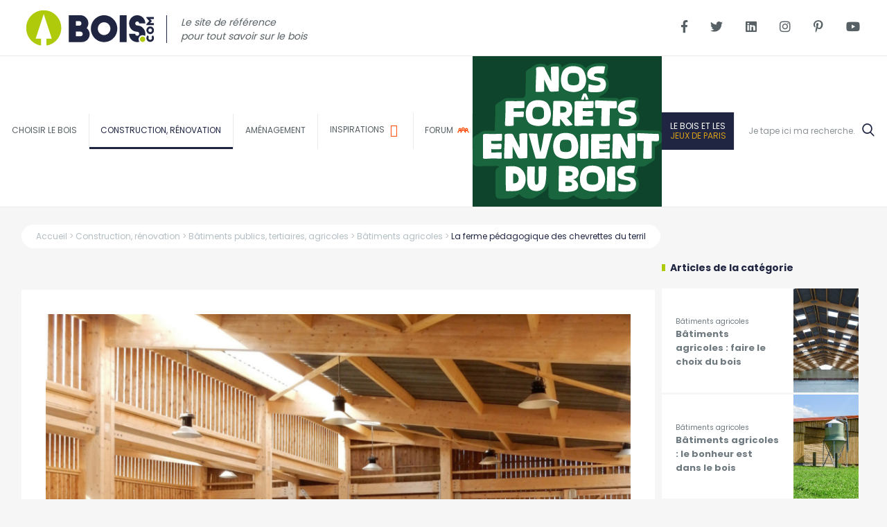

--- FILE ---
content_type: text/html; charset=UTF-8
request_url: https://www.bois.com/construction-renovation/batiments/agricoles/ferme-pedagogique-chevrettes-terril
body_size: 10900
content:
<!DOCTYPE html>
<!--[if lte IE 9]>
<html class="no-js lt-ie9" lang="fr"> <![endif]-->
<!--[if gt IE 9]><!-->
	<html
	lang="fr"> <!--<![endif]-->
	<head>
		<meta charset="utf-8">
		<meta http-equiv="X-UA-Compatible" content="IE=edge">
		<meta name="viewport" content="width=device-width, initial-scale=1">
		<meta name="google-site-verification" content="FZ3ipCUA2-F4S21UD7kBKPAuSpeQMfECOhp6TSc54Xg"/>
		<meta name="p:domain_verify" content="73ec4c5c43e33ba10b8ab0ef66844483"/> 		<title>

																			
												[Réalisation] Bâtiment agricole : Ferme pédagogique Chevrettes du terr | Bois.com
							
		</title>
																		<link rel="canonical" href="https://www.bois.com/construction-renovation/batiments/agricoles/ferme-pedagogique-chevrettes-terril"/>
															<!-- SEO -->
    <meta name="description" content="Découvrir comment le bois s&#039;est imposé comme une évidence dans la création des bâtiments agricoles de la ferme pédagogique des Chevrettes du Terril.">
    <meta name="robots" content="all">

<!-- Open Graph -->
    <meta property="og:title" content="[Réalisation] Bâtiment agricole : Ferme pédagogique Chevrettes du terr">
    <meta property="og:description" content="Découvrir comment le bois s&#039;est imposé comme une évidence dans la création des bâtiments agricoles de la ferme pédagogique des Chevrettes du Terril.">
<meta property="og:site_name" content="Bois.com">
            <meta property="og:url"
              content="https://www.bois.com/construction-renovation/batiments/agricoles/ferme-pedagogique-chevrettes-terril"/>
                            <meta property="og:image" content="https://www.bois.com/uploads/cache/fb_og_image/uploads/media/5d6f7b4e8129d/ferme-pedagogique-les-chevrettes-du-terril-bois-bois.jpg">
        <meta property="og:image:type" content="image/jpeg">
        <link rel="image_src" href="https://www.bois.com/uploads/cache/fb_og_image/uploads/media/5d6f7b4e8129d/ferme-pedagogique-les-chevrettes-du-terril-bois-bois.jpg"/>
    
<link rel="apple-touch-icon" sizes="57x57" href="/apple-icon-57x57.png">
<link rel="apple-touch-icon" sizes="60x60" href="/apple-icon-60x60.png">
<link rel="apple-touch-icon" sizes="72x72" href="/apple-icon-72x72.png">
<link rel="apple-touch-icon" sizes="76x76" href="/apple-icon-76x76.png">
<link rel="apple-touch-icon" sizes="114x114" href="/apple-icon-114x114.png">
<link rel="apple-touch-icon" sizes="120x120" href="/apple-icon-120x120.png">
<link rel="apple-touch-icon" sizes="144x144" href="/apple-icon-144x144.png">
<link rel="apple-touch-icon" sizes="152x152" href="/apple-icon-152x152.png">
<link rel="apple-touch-icon" sizes="180x180" href="/apple-icon-180x180.png">
<link rel="icon" type="image/png" sizes="192x192"  href="/android-icon-192x192.png">
<link rel="icon" type="image/png" sizes="32x32" href="/favicon-32x32.png">
<link rel="icon" type="image/png" sizes="96x96" href="/favicon-96x96.png">
<link rel="icon" type="image/png" sizes="16x16" href="/favicon-16x16.png">
<link rel="manifest" href="/manifest.json">
<meta name="msapplication-TileColor" content="#ffffff">
<meta name="msapplication-TileImage" content="/ms-icon-144x144.png">
<meta name="theme-color" content="#ffffff">


					<link rel="preload" as="font" href="/front/fonts/icomoon.ttf" crossorigin>
			<link rel="preload" as="font" href="/front/fonts/awesome/fa-regular-400.woff2" crossorigin>
			<link rel="preload" as="font" href="/front/fonts/awesome/fa-brands-400.woff2" crossorigin>
			<link rel="preload" as="font" href="/front/fonts/awesome/fa-solid-900.woff2" crossorigin>
			<link rel="stylesheet" href="/build/63.19ad7d22.css">
<!--[if lte IE 8]>
<link rel="stylesheet" type="text/css" href="/css/grids-responsive-old-ie-min.css">
<![endif]-->
<!--[if gt IE 8]>

<![endif]-->
		<script>
    function cwPopUpInitializeCallback() {
        kunstmaan.leadGeneration.DEBUG = false;
        var manager = new kunstmaan.leadGeneration.PopupManager();
        manager.init();

                var popup = new kunstmaan.leadGeneration.Popup('Téléchargez le livre blanc : les étapes indispensables pour la conception d&#039;une terrasse bois', 'livre-blanc-conception-terrasse-bois');
                var rule = new kunstmaan.leadGeneration.rules['MaxXTimesRule'](5, {"times":0});
        popup.addRule(rule);
                manager.registerPopup(popup);
        
        manager.activate();
    };
</script>
<script>
			(function (w, d, s, l, i) {
w[l] = w[l] || [];
w[l].push({'gtm.start': new Date().getTime(), event: 'gtm.js'});
var f = d.getElementsByTagName(s)[0],
j = d.createElement(s),
dl = l != 'dataLayer' ? '&l=' + l : '';
j.async = true;
j.src = '//www.googletagmanager.com/gtm.js?id=' + i + dl;
f.parentNode.insertBefore(j, f);
})(window, document, 'script', 'dataLayer', 'GTM-PZ39RRF');
dataLayer.push('js', new Date());
dataLayer.push('config', 'GTM-PZ39RRF');
		</script>
	</head>
	<body
		id="sidebar-toggle-container" class="sidebar-toggle-container	publication-page
"  >
				<script>
			setTimeout(function () {
!function (f, b, e, v, n, t, s) {
if (f.fbq) 
return;



n = f.fbq = function () {
n.callMethod ? n.callMethod.apply(n, arguments) : n.queue.push(arguments)
};
if (! f._fbq) 
f._fbq = n;



n.push = n;
n.loaded = !0;
n.version = '2.0';
n.queue = [];
t = b.createElement(e);
t.async = !0;
t.src = v;
s = b.getElementsByTagName(e)[0];
s.parentNode.insertBefore(t, s)
}(window, document, 'script', 'https://connect.facebook.net/en_US/fbevents.js');
fbq('init', '1977354725736298');
fbq('track', 'PageView');
}, 3000);
		</script>
		<noscript>
			<img height="1" width="1" src="https://www.facebook.com/tr?id=1977354725736298&ev=PageView&noscript=1"/></noscript>
		    <!-- Google Tag Manager -->
    <noscript>
        <iframe src="//www.googletagmanager.com/ns.html?id=GTM-PZ39RRF" height="0" width="0" style="display:none;visibility:hidden"></iframe>
    </noscript>
    <!-- End Google Tag Manager -->
<!--[if lte IE 9]>
    <div class="outdated">
        <div class="container">
            <div class="row">
                <div class="col-md-12">
                    <strong>
                        Vous utilisez un navigateur internet dépassé.
                    </strong>
                    <span>
                        Certain contenu pourrait être perdu ou ne pas s&#039;afficher correctement
                    </span>
                    <p>
                        Nous vous conseillons de mettre votre navigateur à jour.
                    </p>
                    <a href="https://browsehappy.com/?locale=fr" target="_blank" rel="noopener" class="btn btn--primary">
                        Mettez votre navigateur à jour
                    </a>
                </div>
            </div>
        </div>
    </div>
<![endif]-->
			
	<div id="top-bar">
		<a href="https://www.bois.com/le-bois-et-les-jeux-de-paris">
			<span>Zoom sur
				<strong>le bois dans les Jeux de Paris</strong>
			</span>
		</a>
	</div>

	<header id="header" class="main-header">


		<ul id="links-accessibility">

			<li>
				<a href="#main-column" accesskey="s">Contenu</a>
			</li>

			<li>
				<a id="access-menu" href="#menu-top" accesskey="n">Navigation</a>
			</li>

		</ul>

		<div id="logo-top">

										<a href="/" accesskey="z">
					<img src="/front/img/logo-bois-variante-bleu.svg" width="220" height="79.5" alt="Bois.com : Construction, Rénovation et aménagement bois">
				</a>
			

			<span class="baseline">Le site de référence<br/>pour tout savoir sur le bois</span>


		</div>


		<div id="header-socials">
			<a target="_blank" href="https://www.facebook.com/Boiscom/">
				<i class="fab fa-facebook-f"></i>
			</a>
			<a target="_blank" href="https://twitter.com/boiscom">
				<i class="fab fa-twitter"></i>
			</a>
			<a target="_blank" href="https://www.linkedin.com/company/bois-com">
				<i class="fab fa-linkedin"></i>
			</a>
			<a target="_blank" href="https://www.instagram.com/bois_com_/">
				<i class="fab fa-instagram"></i>
			</a>
			<a target="_blank" href="https://www.pinterest.fr/boiscom/">
				<i class="fab fa-pinterest-p"></i>
			</a>
			<a target="_blank" href="http://www.youtube.com/user/boiscom">
				<i class="fab fa-youtube"></i>
			</a>
		</div>


		
    
    <nav id="menu-top" data-sticky-class="is-sticky">

                
                        
                
                
                    
                    
                        <div class="parent-item ">

                            <a href="/bois">Choisir le bois</a>

                        </div>

                    
                
            
                
                
                    
                    
                        <div class="parent-item main-nav__link--active">

                            <a href="/construction-renovation">Construction, rénovation</a>

                        </div>

                    
                
            
                
                
                    
                    
                        <div class="parent-item ">

                            <a href="/amenagement">Aménagement</a>

                        </div>

                    
                
            
                <div class="parent-item">
            <a href="/inspiration">
                <span>Inspirations</span>
                <i class="far fa-image"></i>
            </a>
        </div>
        <div class="parent-item">
            <a href="/forum">
                <span>forum</span>
                <i class="icon-participants"></i>
            </a>
        </div>
        <div class="parent-item nfedb" style="background-color: rgba(14, 68, 43, 1); border-right: none">
            <a href="/nos-forets-envoient-du-bois" style="border-bottom: none; padding: 10px 0;">
                <img src="/landing/bois-logo.svg" alt="">
            </a>
        </div>
        <div class="parent-item jo">
            <a href="https://www.bois.com/le-bois-et-les-jeux-de-paris">
                Le bois et les<br/><strong>Jeux de Paris</strong>
            </a>
        </div>
        <div id="search-top" class="parent-item">
            <div class="search-top-cont">
                <form action="/recherche" method="get">
                    <input name="q" type="search" placeholder="Je tape ici ma recherche..." accesskey="r" required>
                    <button><i class="icon-loupe"></i></button>
                </form>
                <i id="search-btn-resp" class="icon-loupe"></i>
                <span>recherche</span>
            </div>
        </div>

    </nav>


	</header>

	<div id="menu-responsive">

		<ul>
			<li>
				<a href="/">
					<i class="fas fa-home"></i>
					<span>Home</span>
				</a>
			</li>
			<li class="articles">
				<i class="icon-first-item icon-sujets"></i>
				<span class="link-first-item">Articles</span>


				
				<ul class="sub">
					<li class="menu-resp-close">
						<i class="icon-close"></i>
					</li>
																								<li class="first-level parent-item collapsed ">
								<a href="/bois">Choisir le bois</a>
																	<span class="icon-bar first"></span>
									<ul class="submenu-links sub-second">
																					<li class="second-level collapsed">
												<a href="/bois/ecologie" class="child-item ">
													<span>Un matériau écologique</span>
												</a>
																							</li>
																					<li class="second-level collapsed">
												<a href="/bois/performance" class="child-item ">
													<span>Un matériau performant</span>
												</a>
																							</li>
																					<li class="second-level collapsed">
												<a href="/bois/innovant" class="child-item ">
													<span>Un matérau innovant</span>
												</a>
																							</li>
																					<li class="second-level collapsed">
												<a href="/bois/materiaux" class="child-item ">
													<span>Un matériau aux multiples facettes</span>
												</a>
																							</li>
																			</ul>
															</li>
																														<li class="first-level parent-item collapsed main-nav__link--active">
								<a href="/construction-renovation">Construction, rénovation</a>
																	<span class="icon-bar first"></span>
									<ul class="submenu-links sub-second">
																					<li class="second-level collapsed">
												<a href="/construction-renovation/maison" class="child-item ">
													<span>Maison</span>
												</a>
																							</li>
																					<li class="second-level collapsed">
												<a href="/construction-renovation/immeuble" class="child-item ">
													<span>Immeuble et logement collectif</span>
												</a>
																							</li>
																					<li class="second-level collapsed">
												<a href="/construction-renovation/extension" class="child-item ">
													<span>Extension</span>
												</a>
																							</li>
																					<li class="second-level collapsed">
												<a href="/construction-renovation/surelevation" class="child-item ">
													<span>Surélévation</span>
												</a>
																							</li>
																					<li class="second-level collapsed">
												<a href="/construction-renovation/isolation" class="child-item ">
													<span>Isolation / Rénovation énergétique</span>
												</a>
																							</li>
																					<li class="second-level collapsed">
												<a href="/construction-renovation/bardage-parement" class="child-item ">
													<span>Parement et bardage</span>
												</a>
																							</li>
																					<li class="second-level collapsed">
												<a href="/construction-renovation/amenagement-exterieurs" class="child-item ">
													<span>Espaces de détente et de convivialité</span>
												</a>
																							</li>
																					<li class="second-level collapsed">
												<a href="/construction-renovation/batiments" class="child-item  main-nav__item--active">
													<span>Bâtiments publics, tertiaires, agricoles</span>
												</a>
																							</li>
																					<li class="second-level collapsed">
												<a href="/construction-renovation/rehabilitation" class="child-item ">
													<span>Réhabilitation</span>
												</a>
																							</li>
																					<li class="second-level collapsed">
												<a href="/construction-renovation/techniques" class="child-item ">
													<span>Techniques constructives</span>
												</a>
																							</li>
																			</ul>
															</li>
																														<li class="first-level parent-item collapsed ">
								<a href="/amenagement">Aménagement</a>
																	<span class="icon-bar first"></span>
									<ul class="submenu-links sub-second">
																					<li class="second-level collapsed">
												<a href="/amenagement/cuisine" class="child-item ">
													<span>Cuisine</span>
												</a>
																							</li>
																					<li class="second-level collapsed">
												<a href="/amenagement/salle-bain" class="child-item ">
													<span>Salle de bain</span>
												</a>
																							</li>
																					<li class="second-level collapsed">
												<a href="/amenagement/salon-salle-a-manger" class="child-item ">
													<span>Salon / Salle à manger</span>
												</a>
																							</li>
																					<li class="second-level collapsed">
												<a href="/amenagement/chambre-et-dressing" class="child-item ">
													<span>Chambre et dressing</span>
												</a>
																							</li>
																					<li class="second-level collapsed">
												<a href="/amenagement/bureau" class="child-item ">
													<span>Bureau</span>
												</a>
																							</li>
																					<li class="second-level collapsed">
												<a href="/amenagement/combles" class="child-item ">
													<span>Combles</span>
												</a>
																							</li>
																					<li class="second-level collapsed">
												<a href="/amenagement/escaliers" class="child-item ">
													<span>Escalier</span>
												</a>
																							</li>
																					<li class="second-level collapsed">
												<a href="/amenagement/sols" class="child-item ">
													<span>Sol et parquet</span>
												</a>
																							</li>
																					<li class="second-level collapsed">
												<a href="/amenagement/menuiseries" class="child-item ">
													<span>Porte &amp; Fenêtre</span>
												</a>
																							</li>
																					<li class="second-level collapsed">
												<a href="/amenagement/terrasse" class="child-item ">
													<span>Terrasse</span>
												</a>
																							</li>
																					<li class="second-level collapsed">
												<a href="/amenagement/piscine-jardin" class="child-item ">
													<span>Piscine et jardin</span>
												</a>
																							</li>
																					<li class="second-level collapsed">
												<a href="/amenagement/mobilier" class="child-item ">
													<span>Mobilier, objet et sur-mesure</span>
												</a>
																							</li>
																			</ul>
															</li>
															</ul>


			</li>
			<li class="inspi">
				<a href="/inspiration">
					<i class="far fa-image"></i>
					<span>Inspiration</span>
				</a>
			</li>
			<li class="forum">
				<a href="/forum">
					<i class="icon-participants"></i>
					<span>Forum</span>
				</a>
			</li>
			<li class="recherche">
				<div id="btn-search-resp">
					<i class="icon-loupe"></i>
					<span>Recherche</span>
				</div>
				<div class="search-top-cont">
					<form action="/recherche" method="get">
						<input name="q" type="search" placeholder="Je tape ici ma recherche..." accesskey="r" required>
						<button>
							<i class="icon-loupe"></i>
						</button>
					</form>
				</div>

			</li>
		</ul>
	</div>
		<main role="main"> 
	
	<div id="article-stats-datas" data-viewed-url="/ajax/article/viewed/426"></div>
		<div class="container">
	<div class=" single-post ">

		<section id="main-column" class="new-template-article">

			<div
				class="pure-g with-gutter small">
													 <script data-rh="true" type="application/ld+json">
	{
	    "@context": "http://schema.org",
	    "@type": "BreadcrumbList",
	    "itemListElement": [
	        {
	            "@context": "http://schema.org",
	            "@type": "ListItem",
	            "name": "Accueil",
	            "position": 1,
	            "item": "https://www.bois.com/"
	        },	    	       	    	       	        {
	            "@context": "http://schema.org",
	            "@type": "ListItem",
	            "name": "Construction, rénovation",
	            "position": 3,
	            "item": "https://www.bois.com/construction-renovation"
	        }
	        	        ,
	        	           	    	       	        {
	            "@context": "http://schema.org",
	            "@type": "ListItem",
	            "name": "Bâtiments publics, tertiaires, agricoles",
	            "position": 4,
	            "item": "https://www.bois.com/construction-renovation/batiments"
	        }
	        	        ,
	        	           	    	       	        {
	            "@context": "http://schema.org",
	            "@type": "ListItem",
	            "name": "Bâtiments agricoles",
	            "position": 5,
	            "item": "https://www.bois.com/construction-renovation/batiments/agricoles"
	        }
	        	        ,
	        	           	    	       	        {
	            "@context": "http://schema.org",
	            "@type": "ListItem",
	            "name": "La ferme pédagogique des chevrettes du terril",
	            "position": 6,
	            "item": "https://www.bois.com/construction-renovation/batiments/agricoles/ferme-pedagogique-chevrettes-terril"
	        }
	        	           	    	    ]
	}
</script>
<div id="breadcrumb" >
	<ul class="breadcrumb-links desktop">
		<li>
			<a href="/">
				<span>Accueil</span>
			</a>
		</li>
		    
		<li>
			<a href="/construction-renovation">
				<span>Construction, rénovation</span>
			</a>
		</li>
		    
		<li>
			<a href="/construction-renovation/batiments">
				<span>Bâtiments publics, tertiaires, agricoles</span>
			</a>
		</li>
		    
		<li>
			<a href="/construction-renovation/batiments/agricoles">
				<span>Bâtiments agricoles</span>
			</a>
		</li>
		    
		<li>
			<a href="/construction-renovation/batiments/agricoles/ferme-pedagogique-chevrettes-terril">
				<span>La ferme pédagogique des chevrettes du terril</span>
			</a>
		</li>
		  	</ul>
		<img src="/front/img/logo-bois-int-blanc.svg" width="220" alt="logo bois intérieur" />
	</div>
							</div>
			<div class="pure-g with-gutter small">
				<div class="socials-share " data-sticky-container>
					<div id="social-share-sticky" class="sticky-social" data-sticky-class="is-sticky" data-margin-top="100">
						<p>partager</p>
						<a target="_blank" href="https://www.facebook.com/sharer.php?u=https://www.bois.com/construction-renovation/batiments/agricoles/ferme-pedagogique-chevrettes-terril">
							<span>sur Facebook</span>
							<i class="fab fa-facebook-f"></i>
						</a>
						<a target="_blank" href="https://www.linkedin.com/shareArticle?mini=true&url=https://www.bois.com/construction-renovation/batiments/agricoles/ferme-pedagogique-chevrettes-terril&title=La%20ferme%20p%C3%A9dagogique%20des%20chevrettes%20du%20terril">
							<span>sur LinkedIn
							</span>
							<i class="fab fa-linkedin-in"></i>
						</a>
						<a target="_blank" href="https://pinterest.com/pin/create/button/?url=https://www.bois.com/construction-renovation/batiments/agricoles/ferme-pedagogique-chevrettes-terril&media=&description=La ferme pédagogique des chevrettes du terril se dresse sur un ancien site d’exploitation de schiste. Dans ce paysage isolé, la ferme réhabilite une friche industrielle pour y développer des activités pédagogiques autour de l’élevage caprin et vendre en direct son lait et ses fromages biologiques.">
							<span>sur Pinterest</span>
							<i class="fab fa-pinterest"></i>
						</a>
						<a target="_blank" href="/cdn-cgi/l/email-protection#[base64]">
							<span>par mail
							</span>
							<i class="fas fa-envelope"></i>
						</a>
						<a target="_blank" href="https://twitter.com/share?url=https://www.bois.com/construction-renovation/batiments/agricoles/ferme-pedagogique-chevrettes-terril">
							<span>sur Twitter</span>
							<i class="fab fa-twitter"></i>
						</a>
					</div>
				</div>
				<div id="center-column" class="pure-u-1 pure-u-lg-3-4">
					<div class="gutter small">
						<div class="article-introduction">
							<img src="https://www.bois.com/uploads/cache/article_page_bg/uploads/media/5d6f7b4e8129d/ferme-pedagogique-les-chevrettes-du-terril-bois-bois.jpg" alt="La ferme pédagogique des chevrettes du terril"/>
							<small>
								<strong>Bâtiments agricoles</strong>
							</small>
							<h1>La ferme pédagogique des chevrettes du terril</h1>
							<small>Mis à jour le
								<span>14 sept. 2021</span>
							</small>
							<p>La ferme pédagogique des chevrettes du terril se dresse sur un ancien site d’exploitation de schiste. Dans ce paysage isolé, la ferme réhabilite une friche industrielle pour y développer des activités pédagogiques autour de l’élevage caprin et vendre en direct son lait et ses fromages biologiques.</p>
						</div>
						        <div class="post-line text-pp">
    <h2>Le défi</h2>

<p>Construire sur une surface réduite un bâtiment écologique qui regroupe les différentes activités de la ferme.</p>

<h2>La réalisation en question</h2>

<p><u>La structure </u></p>

<p>Panneaux de bois massif, panneaux ossature bois et poteaux-poutres de bois lamellé pour la structure verticale Solivage traditionnel pour le niveau L’essence utilisée est le pin.</p>

<p><u>Le revêtement extérieur </u></p>

<p>Claire-voie et lames de bois massif en pin, traitées par autoclave</p>

<p><u>Aménagement intérieur</u></p>

<p>Cloisons en bois</p>
</div>
        <div class="pure-g post-line with-gutter">
                                                <div class="pure-u-md-1-2 pure-u-sm-1">
                    <div class="gutter">
                        <img src="/uploads/media/5d6f78e5cdcd0/ferme-pedagogique-les-chevrettes-du-terril-bois-bois-com-prixnational-2.png" alt="">
                    </div>
                </div>
                                                            <div class="pure-u-md-1-2 pure-u-sm-1">
                    <div class="gutter">
                        <img src="/uploads/media/5d6f791577c80/ferme-pedagogique-les-chevrettes-du-terril-bois-bois-com-prixnational-3.png" alt="">
                    </div>
                </div>
                                </div>

        <div class="post-line text-pp">
    <h2>Un projet responsable</h2>

<ul>
<li>Isolée des réseaux urbains, la ferme possède son propre système d’assainissement. Le choix s’est porté sur le lagunage dont les plantations de roseaux et saules recomposent le paysage du terril.</li>
	<li>La ventilation naturelle du bâtiment et l’apport de lumière du jour sont assurés par un travail précis d’espacement des lames de bardage.</li>
	<li>Le chauffage de l’espace d’accueil des visiteurs est assuré par un poêle à granulés. Son installation plein sud favorise les apports naturels de lumière et de chaleur et limite les besoins en énergie.</li>
	<li>Le choix d’une solution constructive exclusivement en bois a permis un chantier rapide et peu énergivore.</li>
	<li>Le bois permet de réguler naturellement l’humidité de l’étable. De plus, il présente d’intéressantes propriétés isolantes. Cela, combiné au travail effectué pour la bonne ventilation de l’espace et l’apport en lumière naturelle, apporte aux animaux confort et bien-être (<a href="http://www.batimentsagricolesbois.org/wp-content/uploads/2016/04/BAB_Institut_Elevage-_Batiments_elevage_en_bois.pdf" target="_blank">pour en savoir plus</a>).</li>
</ul>
<p><strong>Surface de plancher (m²)</strong> : 484<br><strong>Coût total (en € HT) </strong>: 465 000<br><strong>Maître d’œuvre</strong> : Atelier Amélie Fontaine</p>
</div>

												<div id="publi-tags">
							<span>Tags</span>
							<ul>
																	<li>
										<a href="/tags/construction-bois">Construction bois</a>
									</li>
																	<li>
										<a href="/tags/batiment-bois">Bâtiment bois</a>
									</li>
															</ul>
						</div>
												<div class="bloc-newsletter bloc-footer ">
	<div class="bloc-newsletter-footer-cont">
		<i class="fas fa-envelope-open-text"></i>
		<strong>Newsletter 100 % bois<br/><small>des particuliers</small>
		</strong>
		<span class="title-icon">Pour tout savoir sur le bois !</span>
		<div class="errors"></div>

				<form name="newsletterregistration_form" method="post" action="/ajax/newsletter/register" class="newsletter-form">
			<div class="text_widget">
			<input type="text" id="newsletterregistration_form_email" name="newsletterregistration_form[email]" required="required" placeholder="mon e-mail" data-recaptcha="g-recaptcha-side" data-recaptcha-format="normal" class="form-control form-control--input" >

		<button type="submit">OK</button>
	</div>

		<div id="g-recaptcha-side"></div>
		</form>

		<small>1 newsletter par mois - 0 pub<br/>Seulement des conseils, astuces et inspirations</small>
		<p class="newsConsent">En renseignant votre e-mail, vous acceptez de recevoir nos dernières actualités par courrier électronique et vous prenez connaissance de notre
			<a href="https://www.bois.com/politique-confidentialite">Politique de confidentialité</a>
		</p>
	</div>
</div>


					</div>
				</div>
								<div
					id="article-right-column" class="pure-u-1 pure-u-lg-1-4">

										<div class="popular-publis">
    <div class="gutter small">
        <h2><span class="categories-menu-label">Articles de la catégorie</span></h2>
                <div class="one-popular pure-g">
            <div class="pure-u-2-3">
                <div class="content">
                    <a href="https://www.bois.com/construction-renovation/batiments/agricoles/avantages-bois">
                        <small>Bâtiments agricoles</small>
                        <h3>Bâtiments agricoles : faire le choix du bois</h3>
                    </a>
                </div>
            </div>
            <div class="pure-u-1-3 image-cont">
                <a href="https://www.bois.com/construction-renovation/batiments/agricoles/avantages-bois">
                    <div class="image-bg" style="background: url(https://www.bois.com/uploads/cache/article_more_articles/uploads/media/5d6f7d3c28a5d/baitmentsagricolesbois-bois-bois-com-batiments-agricoles-mettraux-2-1024x768.jpg) no-repeat center center;    background-size: cover;"></div>
                </a>
            </div>
        </div>
                <div class="one-popular pure-g">
            <div class="pure-u-2-3">
                <div class="content">
                    <a href="https://www.bois.com/construction-renovation/batiments/agricoles/bonheur-bois">
                        <small>Bâtiments agricoles</small>
                        <h3>Bâtiments agricoles : le bonheur est dans le bois</h3>
                    </a>
                </div>
            </div>
            <div class="pure-u-1-3 image-cont">
                <a href="https://www.bois.com/construction-renovation/batiments/agricoles/bonheur-bois">
                    <div class="image-bg" style="background: url(https://www.bois.com/uploads/cache/article_more_articles/uploads/media/5c5c489ec2c1b/batiment-agricole.jpg) no-repeat center center;    background-size: cover;"></div>
                </a>
            </div>
        </div>
                <div class="one-popular pure-g">
            <div class="pure-u-2-3">
                <div class="content">
                    <a href="https://www.bois.com/construction-renovation/batiments/agricoles/agriculture-urbaine-et-solidarite-la-ferme-du-rail-a-paris">
                        <small>Bâtiments agricoles</small>
                        <h3>Agriculture urbaine et solidarité : La ferme du rail à Paris</h3>
                    </a>
                </div>
            </div>
            <div class="pure-u-1-3 image-cont">
                <a href="https://www.bois.com/construction-renovation/batiments/agricoles/agriculture-urbaine-et-solidarite-la-ferme-du-rail-a-paris">
                    <div class="image-bg" style="background: url(https://www.bois.com/uploads/cache/article_more_articles/uploads/media/5f4ca395ce35c/x4-ferme-du-rail-by-grand-huit-c-myr-murate-jpg-qv1-pagespeed-ic-7m0lxf-roe.jpg) no-repeat center center;    background-size: cover;"></div>
                </a>
            </div>
        </div>
            </div>
</div>

										<div class="popular-publis">
    <div class="gutter small">
        <h2><span class="categories-menu-label">Articles populaires</span></h2>
                                            <div class="one-popular pure-g">
                <div class="pure-u-2-3">
                    <div class="content">
                        <a href="https://www.bois.com/construction-renovation/batiments/agricoles/en-alsace-le-hangar-passif-en-bois-dune-exploitation-maraichere-en-agriculture-biologique">
                            <small>Bâtiments agricoles</small>
                            <h3>
                                Hangar bioclimatique en bois
                            </h3>
                        </a>
                    </div>
                </div>
                <div class="pure-u-1-3 image-cont">
                    <a href="https://www.bois.com/construction-renovation/batiments/agricoles/en-alsace-le-hangar-passif-en-bois-dune-exploitation-maraichere-en-agriculture-biologique">
                        <div class="image-bg"
                             style="background: url(https://www.bois.com/uploads/cache/listing_home_wahou/uploads/media/5f63987088fb2/alsace-hangar-passif-en-bois-c-bruno-goetschy8.jpg) no-repeat center center;    background-size: cover;"></div>
                    </a>
                </div>
            </div>
                                            <div class="one-popular pure-g">
                <div class="pure-u-2-3">
                    <div class="content">
                        <a href="https://www.bois.com/construction-renovation/batiments/agricoles/pres-de-sedan-a-libramont-en-belgique-une-etable-pour-vaches-allaitantes-modulable-et-fonctionnel">
                            <small>Bâtiments agricoles</small>
                            <h3>
                                PRÈS DE SEDAN, UNE ÉTABLE POUR VACHES ALLAITANTES MODULABLE ET FONCTIONNELLE
                            </h3>
                        </a>
                    </div>
                </div>
                <div class="pure-u-1-3 image-cont">
                    <a href="https://www.bois.com/construction-renovation/batiments/agricoles/pres-de-sedan-a-libramont-en-belgique-une-etable-pour-vaches-allaitantes-modulable-et-fonctionnel">
                        <div class="image-bg"
                             style="background: url(https://www.bois.com/uploads/cache/listing_home_wahou/uploads/media/648c82b133124/1-stabulation-toussaint-c-roine.jpg) no-repeat center center;    background-size: cover;"></div>
                    </a>
                </div>
            </div>
                                            <div class="one-popular pure-g">
                <div class="pure-u-2-3">
                    <div class="content">
                        <a href="https://www.bois.com/construction-renovation/batiments/agricoles/etable">
                            <small>Bâtiments agricoles</small>
                            <h3>
                                Une étable pensée pour le confort animal
                            </h3>
                        </a>
                    </div>
                </div>
                <div class="pure-u-1-3 image-cont">
                    <a href="https://www.bois.com/construction-renovation/batiments/agricoles/etable">
                        <div class="image-bg"
                             style="background: url(https://www.bois.com/uploads/cache/listing_home_wahou/uploads/media/61b9fcee5d9ee/3-gaec-de-lily-c-agribat-concept.jpg?originalExtension=png) no-repeat center center;    background-size: cover;"></div>
                    </a>
                </div>
            </div>
                                            <div class="one-popular pure-g">
                <div class="pure-u-2-3">
                    <div class="content">
                        <a href="https://www.bois.com/construction-renovation/batiments/agricoles/un-haras-aussi-agreable-pour-les-chevaux-que-pour-les-cavaliers">
                            <small>Bâtiments agricoles</small>
                            <h3>
                                Un haras aussi agréable pour les chevaux que pour les cavaliers
                            </h3>
                        </a>
                    </div>
                </div>
                <div class="pure-u-1-3 image-cont">
                    <a href="https://www.bois.com/construction-renovation/batiments/agricoles/un-haras-aussi-agreable-pour-les-chevaux-que-pour-les-cavaliers">
                        <div class="image-bg"
                             style="background: url(https://www.bois.com/uploads/cache/listing_home_wahou/uploads/media/626ff8e7e29fb/1-haras-des-dukes-c-haras-des-dukes.jpg) no-repeat center center;    background-size: cover;"></div>
                    </a>
                </div>
            </div>
            </div>
</div>


				</div>
			</div>
		</section>
	</div>

		<div id="home-inspirations" class="container">
		<h2>à la recherche d'inspiration</h2>

<div id="inspi-grid">
    <div class="with-gutter small">
        <div class="grid-inspi grid-inspi-two">
                            <div class="grid-item-inspi">
                    <a href="/inspiration/batiments-agricoles/la-ferme-pedagogique-des-chevrettes-du-terril">
                        <div class="image-bg"
                             style="background: url(/uploads/media/5f6852ccd902e/xferme-pedagogique-les-chevrettes-du-terril-bois-bois-jpg-pagespeed-ic-rr2m2pk3jz.jpg) no-repeat center center;    background-size: cover;"></div>
                        <span class="inspi-content-hover">
                        <h3><small>Bâtiments agricoles</small><br />La ferme pédagogique des chevrettes du terril</h3>
                      </span>
                    </a>
                </div>
                    </div>
        <div class="grid-inspi grid-inspi-three">
                    </div>
    </div>
</div>

<div class="all-inspis">
    <a class="link-circle" href="/inspiration">Consulter toutes les inspirations</a>
</div>

	</div>
</div>
		<script data-cfasync="false" src="/cdn-cgi/scripts/5c5dd728/cloudflare-static/email-decode.min.js"></script><script data-rh="true" type="application/ld+json">
		{
						        "@context": "http://schema.org",
						        "@type": "Article",
						        "headline": "La\u0020ferme\u0020p\u00E9dagogique\u0020des\u0020chevrettes\u0020du\u0020terril",
						        "description": "D\u00E9couvrir\u0020comment\u0020le\u0020bois\u0020s\u0027est\u0020impos\u00E9\u0020comme\u0020une\u0020\u00E9vidence\u0020dans\u0020la\u0020cr\u00E9ation\u0020des\u0020b\u00E2timents\u0020agricoles\u0020de\u0020la\u0020ferme\u0020p\u00E9dagogique\u0020des\u0020Chevrettes\u0020du\u0020Terril.",
						        "dateModified": "2021-09-14T15:34:51+00:00",
						        "datePublished": "2019-09-04T10:36:35+00:00",
					"image": {
									                "@context": "http://schema.org",
									                "@type": "ImageObject",
									                "url": "https://www.bois.com/uploads/cache/article_page_bg/uploads/media/5d6f7b4e8129d/ferme-pedagogique-les-chevrettes-du-terril-bois-bois.jpg",
									                "width": 1900
									            },
				"mainEntityOfPage": "https://www.bois.com/construction-renovation/batiments/agricoles/ferme-pedagogique-chevrettes-terril",
						        "url": "https://www.bois.com/construction-renovation/batiments/agricoles/ferme-pedagogique-chevrettes-terril",
						        "inLanguage": "fr",
						        "author": {
						            "@context": "http://schema.org",
						            "@type": "Organization",
						            "url": "https://www.bois.com",
						            "name": "Bois.com"
						        },
						        "copyrightYear":
		2026,
						        "isAccessibleForFree": true
						    }

	</script>
			</main>
										<footer id="footer">
    <h2 class="seo">Informations complémentaires</h2>
    <div class="bg-blue">
        <div id="footer-top">
            <h3>
                <img src="/front/img/logo-bois-variante.svg" width="140" height="60.45" alt="Bois.com">
            </h3>
            <div class="footer-socials">
                <span>Suivez-nous</span>
                <a target="_blank" href="https://www.facebook.com/Boiscom/"><i class="fab fa-facebook-f"></i></a>
                <a target="_blank" href="https://twitter.com/boiscom"><i class="fab fa-twitter"></i></a>
                <a target="_blank" href="https://www.linkedin.com/company/bois-com"><i class="fab fa-linkedin"></i></a>
                <a target="_blank" href="https://www.instagram.com/bois_com_/"><i class="fab fa-instagram"></i></a>
                <a target="_blank" href="https://www.pinterest.fr/boiscom/"><i class="fab fa-pinterest-p"></i></a>
                <a target="_blank" href="http://www.youtube.com/user/boiscom"><i class="fab fa-youtube"></i></a>
            </div>
        </div>
        <div id="footer-mid" class="pure-g">
                                                                                                                                                                            <div class="cats-footer pure-u-1 pure-u-lg-1-5 pure-u-md-1-2 pure-u-sm-1">
                                <ul>
                                    <li>
                                        <a href="/bois"><strong>Choisir le bois</strong></a>
                                    </li>
                                                                                                                                                                                                                                                        <li>
                                                    <a href="/bois/ecologie">Un matériau écologique</a>
                                                </li>
                                                                                                                                                                                                                            <li>
                                                    <a href="/bois/performance">Un matériau performant</a>
                                                </li>
                                                                                                                                                                                                                            <li>
                                                    <a href="/bois/innovant">Un matérau innovant</a>
                                                </li>
                                                                                                                                                                                                                            <li>
                                                    <a href="/bois/materiaux">Un matériau aux multiples facettes</a>
                                                </li>
                                                                                                                                                        </ul>
                            </div>
                                                                                                                                                                                <div class="cats-footer pure-u-1 pure-u-lg-1-5 pure-u-md-1-2 pure-u-sm-1">
                                <ul>
                                    <li>
                                        <a href="/construction-renovation"><strong>Construction, rénovation</strong></a>
                                    </li>
                                                                                                                                                                                                                                                        <li>
                                                    <a href="/construction-renovation/maison">Maison</a>
                                                </li>
                                                                                                                                                                                                                            <li>
                                                    <a href="/construction-renovation/immeuble">Immeuble et logement collectif</a>
                                                </li>
                                                                                                                                                                                                                            <li>
                                                    <a href="/construction-renovation/extension">Extension</a>
                                                </li>
                                                                                                                                                                                                                            <li>
                                                    <a href="/construction-renovation/surelevation">Surélévation</a>
                                                </li>
                                                                                                                                                                                                                            <li>
                                                    <a href="/construction-renovation/isolation">Isolation / Rénovation énergétique</a>
                                                </li>
                                                                                                                                                                                                                            <li>
                                                    <a href="/construction-renovation/bardage-parement">Parement et bardage</a>
                                                </li>
                                                                                                                                                                                                                            <li>
                                                    <a href="/construction-renovation/amenagement-exterieurs">Espaces de détente et de convivialité</a>
                                                </li>
                                                                                                                                                                                                                            <li>
                                                    <a href="/construction-renovation/batiments">Bâtiments publics, tertiaires, agricoles</a>
                                                </li>
                                                                                                                                                                                                                            <li>
                                                    <a href="/construction-renovation/rehabilitation">Réhabilitation</a>
                                                </li>
                                                                                                                                                                                                                            <li>
                                                    <a href="/construction-renovation/techniques">Techniques constructives</a>
                                                </li>
                                                                                                                                                        </ul>
                            </div>
                                                                                                                                                                                <div class="cats-footer pure-u-1 pure-u-lg-1-5 pure-u-md-1-2 pure-u-sm-1">
                                <ul>
                                    <li>
                                        <a href="/amenagement"><strong>Aménagement</strong></a>
                                    </li>
                                                                                                                                                                                                                                                        <li>
                                                    <a href="/amenagement/cuisine">Cuisine</a>
                                                </li>
                                                                                                                                                                                                                            <li>
                                                    <a href="/amenagement/salle-bain">Salle de bain</a>
                                                </li>
                                                                                                                                                                                                                            <li>
                                                    <a href="/amenagement/salon-salle-a-manger">Salon / Salle à manger</a>
                                                </li>
                                                                                                                                                                                                                            <li>
                                                    <a href="/amenagement/chambre-et-dressing">Chambre et dressing</a>
                                                </li>
                                                                                                                                                                                                                            <li>
                                                    <a href="/amenagement/bureau">Bureau</a>
                                                </li>
                                                                                                                                                                                                                            <li>
                                                    <a href="/amenagement/combles">Combles</a>
                                                </li>
                                                                                                                                                                                                                            <li>
                                                    <a href="/amenagement/escaliers">Escalier</a>
                                                </li>
                                                                                                                                                                                                                            <li>
                                                    <a href="/amenagement/sols">Sol et parquet</a>
                                                </li>
                                                                                                                                                                                                                            <li>
                                                    <a href="/amenagement/menuiseries">Porte &amp; Fenêtre</a>
                                                </li>
                                                                                                                                                                                                                            <li>
                                                    <a href="/amenagement/terrasse">Terrasse</a>
                                                </li>
                                                                                                                                                                                                                            <li>
                                                    <a href="/amenagement/piscine-jardin">Piscine et jardin</a>
                                                </li>
                                                                                                                                                                                                                            <li>
                                                    <a href="/amenagement/mobilier">Mobilier, objet et sur-mesure</a>
                                                </li>
                                                                                                                                                        </ul>
                            </div>
                                                                                    <div class="cats-footer pure-u-1 pure-u-lg-1-5 pure-u-md-1-2 pure-u-sm-1">
                <ul>
                    <li><a href="/inspiration"><strong>Inspirations</strong> <i
                                    class="far fa-image"></i></a></li>
                    <li><a class="forum-link-footer" href="/forum"><strong>Forum</strong> <i
                                    class="icon-participants"></i></a></li>
                    <li><a href="/actualites"><strong>Agenda et Actus</strong> <i
                                    class="far fa-calendar-alt"></i></a></li>
                </ul>
            </div>
            <div class="bloc-newsletter bloc-footer pure-u-1 pure-u-lg-1-5 pure-u-md-1 pure-u-sm-1">
	<div class="bloc-newsletter-footer-cont">
		<i class="fas fa-envelope-open-text"></i>
		<h3>Newsletter 100 % bois<br/>
			<small>des particuliers</small>
		</h3>
		<span class="title-icon">Pour tout savoir sur le bois !</span>
		<div class="errors"></div>
				<form name="newsletterregistration_form" method="post" action="/ajax/newsletter/register" class="newsletter-form" id="newsletter_form_footer">
			<div class="text_widget">
			<input type="text" id="newsletterregistration_form_email" name="newsletterregistration_form[email]" required="required" placeholder="mon e-mail" class="form-control form-control--input" >

		<button type="submit">OK</button>
	</div>

		<div id="g-recaptcha"></div>
		</form>
		<small>1 newsletter par mois - 0 pub<br/>Seulement des conseils, astuces et inspirations</small>
		<p class="newsConsent">En renseignant votre e-mail, vous acceptez de recevoir nos dernières actualités par
						            courrier électronique et vous prenez connaissance de notre
			<a href="https://www.bois.com/politique-confidentialite">Politique
								                de confidentialité</a>
		</p>
	</div>
</div>

        </div>
    </div>
    <div id="footer-bottom" class="pure-g">
        <div class="pure-u-1  pure-u-md-1-3">
            <p class="copyrights">© bois.com 2026 </p>
        </div>
        <div class="pure-u-1  pure-u-md-1-3">
            <p><a href="https://www.bois.com/mentions-legales">Mentions légales</a> -
                <a href="https://www.bois.com/politique-confidentialite">Politique
                    de confidentialité</a> - <a
                        href="https://www.bois.com/plan-site">Plan du site</a> - <a
                        href="https://www.bois.com/tous-les-sites-foret-bois">Partenaires</a></p>
        </div>
        <div class="pure-u-1  pure-u-md-1-3">
            <a class="footer-agence" href="https://www.greencub.fr">Conception : agence de communication Greencub</a>
        </div>
    </div>
</footer>
<div id="to-top">
    <i class="fas fa-angle-up"></i>
</div>

													<div id="cookie-bar" class="cookie-bar">
    <p>
        Ce site web utilise des cookies pour faciliter votre navigation. <a href="https://www.bois.com/politique-confidentialite">Plus d'info</a>.
        <button type="button" id="cookie-bar__consent-btn" class="btn cookie-bar__btn">Continuer</button>
    </p>

</div>
															<script src="/build/runtime.d1380a15.js" defer></script><script src="/build/692.3e34cf12.js" defer></script><script src="/build/942.0fea2370.js" defer></script><script src="/build/979.1edb516c.js" defer></script><script src="/build/137.4165ce1d.js" defer></script><script src="/build/740.5d06ecba.js" defer></script><script src="/build/bois.front-common.7af02290.js" defer></script>
	<script src="/build/bois.front-popup.d9f5fbcd.js" defer></script>
										    <style>
	.popup--hide {
		display: none;
	}
	.popup--show {
		display: block;
	}
</style>
<div id="livre-blanc-conception-terrasse-bois" class="popup-bloc popup--hide">
	<div id="livre-blanc-conception-terrasse-bois--content" class="popup-content">
		<div class="cont">
			<div class="pure-g">
									<div class="pure-u-lg-1-3">
						<img src="https://www.bois.com/uploads/cache/listing_categories/uploads/media/639c91b2ecf93/be981c3d-dae6-4144-a9bc-dcf4a85bd387.jpg?originalExtension=png" alt="">
					</div>
								<div class="pure-u-lg-2-3 ">
					<div class="popup-right">
						<div class="cont">

	<button class="livre-blanc-conception-terrasse-bois--close bois-close">
		<span>fermer</span>
		<i class="icon-close"></i>
	</button>

	<span class="popup-title">Téléchargez le livre blanc : les étapes indispensables pour la conception d&#039;une terrasse bois</span>

	<p>Astuces, entretien, choix des essences, conseils de pro... Tout ce qu&#39;il faut savoir sur les terrasses bois&nbsp;</p>

	<div class="form-block">

				<form name="newslettersubscription_form" method="post" action="/livreblanc-popup/4/subscribe" novalidate="novalidate">
		<div class="errors">
				
		</div>

					<input type="email" id="newslettersubscription_form_email" name="newslettersubscription_form[email]" required="required" class="form-control form-control--input" placeholder="Email" >


		<div class="errors">
				
		</div>

			<div class="form-group text--right"><button type="submit" id="newslettersubscription_form_submit" name="newslettersubscription_form[submit]" class="livre-blanc-conception-terrasse-bois--submit btn-default">
	<span>Recevoir le livre blanc par mail</span>
</button></div>


			<div 
	id="newslettersubscription_form__token"
		 class="form-widget--hidden hidden">	<input type="hidden" id="newslettersubscription_form__token" name="newslettersubscription_form[_token]" class="form-control form-control--input"  value="47c795180081c71c.D-WHAv8jXwCTU6eHT8kOl2n-WVBLMKf6vu5a3YYGQSI.St3vM4hJMFPnAsvJBJxp8g2RLDJzfeyA_5YLsMB0Bn09ks5pxkIyS_4R4g" >
</div>
</form>

	</div>

	<a href="#" class="livre-blanc-conception-terrasse-bois--no-thanks">Non, merci !</a>
</div>
					</div>
				</div>
			</div>
		</div>
	</div>
</div>


										<link rel="stylesheet" href="/build/23.be08fd4d.css">
			
			    <link href="https://fonts.googleapis.com/css?family=Poppins:400,700" rel="stylesheet">
    <link href="https://fonts.googleapis.com/css?family=Noto+Serif" rel="stylesheet">
    <link href="https://fonts.googleapis.com/css2?family=Yeseva+One&display=swap" rel="stylesheet">
<script defer src="https://static.cloudflareinsights.com/beacon.min.js/vcd15cbe7772f49c399c6a5babf22c1241717689176015" integrity="sha512-ZpsOmlRQV6y907TI0dKBHq9Md29nnaEIPlkf84rnaERnq6zvWvPUqr2ft8M1aS28oN72PdrCzSjY4U6VaAw1EQ==" data-cf-beacon='{"version":"2024.11.0","token":"1d7963084925437786542823aed932d8","r":1,"server_timing":{"name":{"cfCacheStatus":true,"cfEdge":true,"cfExtPri":true,"cfL4":true,"cfOrigin":true,"cfSpeedBrain":true},"location_startswith":null}}' crossorigin="anonymous"></script>
</body>
	</html>
